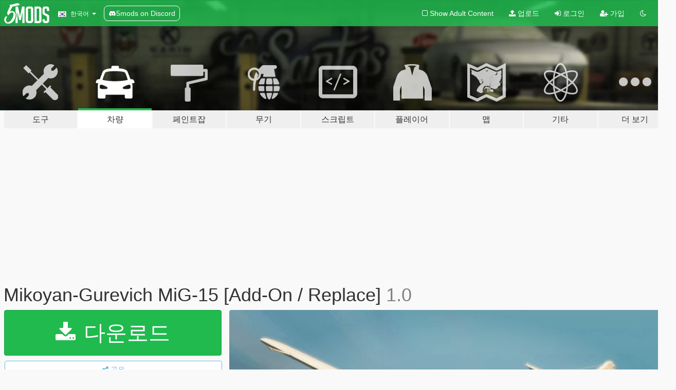

--- FILE ---
content_type: text/html; charset=utf-8
request_url: https://ko.gta5-mods.com/vehicles/mikoyan-gurevich-mig-15-add-on-replace
body_size: 15510
content:

<!DOCTYPE html>
<html lang="ko" dir="ltr">
<head>
	<title>
		Mikoyan-Gurevich MiG-15 [Add-On / Replace] - GTA5-Mods.com
	</title>

		<script
		  async
		  src="https://hb.vntsm.com/v4/live/vms/sites/gta5-mods.com/index.js"
        ></script>

        <script>
          self.__VM = self.__VM || [];
          self.__VM.push(function (admanager, scope) {
            scope.Config.buildPlacement((configBuilder) => {
              configBuilder.add("billboard");
              configBuilder.addDefaultOrUnique("mobile_mpu").setBreakPoint("mobile")
            }).display("top-ad");

            scope.Config.buildPlacement((configBuilder) => {
              configBuilder.add("leaderboard");
              configBuilder.addDefaultOrUnique("mobile_mpu").setBreakPoint("mobile")
            }).display("central-ad");

            scope.Config.buildPlacement((configBuilder) => {
              configBuilder.add("mpu");
              configBuilder.addDefaultOrUnique("mobile_mpu").setBreakPoint("mobile")
            }).display("side-ad");

            scope.Config.buildPlacement((configBuilder) => {
              configBuilder.add("leaderboard");
              configBuilder.addDefaultOrUnique("mpu").setBreakPoint({ mediaQuery: "max-width:1200px" })
            }).display("central-ad-2");

            scope.Config.buildPlacement((configBuilder) => {
              configBuilder.add("leaderboard");
              configBuilder.addDefaultOrUnique("mobile_mpu").setBreakPoint("mobile")
            }).display("bottom-ad");

            scope.Config.buildPlacement((configBuilder) => {
              configBuilder.add("desktop_takeover");
              configBuilder.addDefaultOrUnique("mobile_takeover").setBreakPoint("mobile")
            }).display("takeover-ad");

            scope.Config.get('mpu').display('download-ad-1');
          });
        </script>

	<meta charset="utf-8">
	<meta name="viewport" content="width=320, initial-scale=1.0, maximum-scale=1.0">
	<meta http-equiv="X-UA-Compatible" content="IE=edge">
	<meta name="msapplication-config" content="none">
	<meta name="theme-color" content="#20ba4e">
	<meta name="msapplication-navbutton-color" content="#20ba4e">
	<meta name="apple-mobile-web-app-capable" content="yes">
	<meta name="apple-mobile-web-app-status-bar-style" content="#20ba4e">
	<meta name="csrf-param" content="authenticity_token" />
<meta name="csrf-token" content="9eUAVMmSA3gsP9F0ABJ9A19RBv67LogTMA/0IOYoDekhuJaKgNgzxzYY1cIlxBXrgFix1UH3wjbpPh8I3Yschw==" />
	    <!--suppress ALL -->

    <meta property="og:url" content="https://ko.gta5-mods.com/vehicles/mikoyan-gurevich-mig-15-add-on-replace">
    <meta property="og:title" content="Mikoyan-Gurevich MiG-15 [Add-On / Replace]">
    <meta property="og:description" content="Mikoyan-Gurevich MiG-15 [Add-On / Replace] -------------------------------------------------------------- Features: Detailed model Wheels are moving Detailed cockpit Multi livery Dirt mapped Bullet impacts and shattering glass  The mod is a redone of the previously released mig15 by fantazer_rnd . It was edited and fixed under the author&#39;s permission. New historical liveries are made by Elope for this fantastic jet,includes: Origi...">
    <meta property="og:site_name" content="GTA5-Mods.com">
    <meta property="og:image" content="https://img.gta5-mods.com/q75/images/mikoyan-gurevich-mig-15-add-on-replace/1b9d70-20160522185856_1.jpg">

    <meta name="twitter:card" content="summary_large_image">
    <meta name="twitter:site" content="@5mods">
    <meta name="twitter:title" content="Mikoyan-Gurevich MiG-15 [Add-On / Replace]">
    <meta name="twitter:description" content="Mikoyan-Gurevich MiG-15 [Add-On / Replace] -------------------------------------------------------------- Features: Detailed model Wheels are moving Detailed cockpit Multi livery Dirt mapped Bullet impacts and shattering glass  The mod is a redone of the previously released mig15 by fantazer_rnd . It was edited and fixed under the author&#39;s permission. New historical liveries are made by Elope for this fantastic jet,includes: Origi...">
    <meta name="twitter:image" content="https://img.gta5-mods.com/q75/images/mikoyan-gurevich-mig-15-add-on-replace/1b9d70-20160522185856_1.jpg">


	<link rel="shortcut icon" type="image/x-icon" href="https://images.gta5-mods.com/icons/favicon.png">
	<link rel="stylesheet" media="screen" href="/assets/application-7e510725ebc5c55e88a9fd87c027a2aa9e20126744fbac89762e0fd54819c399.css" />
	    <link rel="alternate" hreflang="id" href="https://id.gta5-mods.com/vehicles/mikoyan-gurevich-mig-15-add-on-replace">
    <link rel="alternate" hreflang="ms" href="https://ms.gta5-mods.com/vehicles/mikoyan-gurevich-mig-15-add-on-replace">
    <link rel="alternate" hreflang="bg" href="https://bg.gta5-mods.com/vehicles/mikoyan-gurevich-mig-15-add-on-replace">
    <link rel="alternate" hreflang="ca" href="https://ca.gta5-mods.com/vehicles/mikoyan-gurevich-mig-15-add-on-replace">
    <link rel="alternate" hreflang="cs" href="https://cs.gta5-mods.com/vehicles/mikoyan-gurevich-mig-15-add-on-replace">
    <link rel="alternate" hreflang="da" href="https://da.gta5-mods.com/vehicles/mikoyan-gurevich-mig-15-add-on-replace">
    <link rel="alternate" hreflang="de" href="https://de.gta5-mods.com/vehicles/mikoyan-gurevich-mig-15-add-on-replace">
    <link rel="alternate" hreflang="el" href="https://el.gta5-mods.com/vehicles/mikoyan-gurevich-mig-15-add-on-replace">
    <link rel="alternate" hreflang="en" href="https://www.gta5-mods.com/vehicles/mikoyan-gurevich-mig-15-add-on-replace">
    <link rel="alternate" hreflang="es" href="https://es.gta5-mods.com/vehicles/mikoyan-gurevich-mig-15-add-on-replace">
    <link rel="alternate" hreflang="fr" href="https://fr.gta5-mods.com/vehicles/mikoyan-gurevich-mig-15-add-on-replace">
    <link rel="alternate" hreflang="gl" href="https://gl.gta5-mods.com/vehicles/mikoyan-gurevich-mig-15-add-on-replace">
    <link rel="alternate" hreflang="ko" href="https://ko.gta5-mods.com/vehicles/mikoyan-gurevich-mig-15-add-on-replace">
    <link rel="alternate" hreflang="hi" href="https://hi.gta5-mods.com/vehicles/mikoyan-gurevich-mig-15-add-on-replace">
    <link rel="alternate" hreflang="it" href="https://it.gta5-mods.com/vehicles/mikoyan-gurevich-mig-15-add-on-replace">
    <link rel="alternate" hreflang="hu" href="https://hu.gta5-mods.com/vehicles/mikoyan-gurevich-mig-15-add-on-replace">
    <link rel="alternate" hreflang="mk" href="https://mk.gta5-mods.com/vehicles/mikoyan-gurevich-mig-15-add-on-replace">
    <link rel="alternate" hreflang="nl" href="https://nl.gta5-mods.com/vehicles/mikoyan-gurevich-mig-15-add-on-replace">
    <link rel="alternate" hreflang="nb" href="https://no.gta5-mods.com/vehicles/mikoyan-gurevich-mig-15-add-on-replace">
    <link rel="alternate" hreflang="pl" href="https://pl.gta5-mods.com/vehicles/mikoyan-gurevich-mig-15-add-on-replace">
    <link rel="alternate" hreflang="pt-BR" href="https://pt.gta5-mods.com/vehicles/mikoyan-gurevich-mig-15-add-on-replace">
    <link rel="alternate" hreflang="ro" href="https://ro.gta5-mods.com/vehicles/mikoyan-gurevich-mig-15-add-on-replace">
    <link rel="alternate" hreflang="ru" href="https://ru.gta5-mods.com/vehicles/mikoyan-gurevich-mig-15-add-on-replace">
    <link rel="alternate" hreflang="sl" href="https://sl.gta5-mods.com/vehicles/mikoyan-gurevich-mig-15-add-on-replace">
    <link rel="alternate" hreflang="fi" href="https://fi.gta5-mods.com/vehicles/mikoyan-gurevich-mig-15-add-on-replace">
    <link rel="alternate" hreflang="sv" href="https://sv.gta5-mods.com/vehicles/mikoyan-gurevich-mig-15-add-on-replace">
    <link rel="alternate" hreflang="vi" href="https://vi.gta5-mods.com/vehicles/mikoyan-gurevich-mig-15-add-on-replace">
    <link rel="alternate" hreflang="tr" href="https://tr.gta5-mods.com/vehicles/mikoyan-gurevich-mig-15-add-on-replace">
    <link rel="alternate" hreflang="uk" href="https://uk.gta5-mods.com/vehicles/mikoyan-gurevich-mig-15-add-on-replace">
    <link rel="alternate" hreflang="zh-CN" href="https://zh.gta5-mods.com/vehicles/mikoyan-gurevich-mig-15-add-on-replace">

  <script src="/javascripts/ads.js"></script>

		<!-- Nexus Google Tag Manager -->
		<script nonce="true">
//<![CDATA[
				window.dataLayer = window.dataLayer || [];

						window.dataLayer.push({
								login_status: 'Guest',
								user_id: undefined,
								gta5mods_id: undefined,
						});

//]]>
</script>
		<script nonce="true">
//<![CDATA[
				(function(w,d,s,l,i){w[l]=w[l]||[];w[l].push({'gtm.start':
				new Date().getTime(),event:'gtm.js'});var f=d.getElementsByTagName(s)[0],
				j=d.createElement(s),dl=l!='dataLayer'?'&l='+l:'';j.async=true;j.src=
				'https://www.googletagmanager.com/gtm.js?id='+i+dl;f.parentNode.insertBefore(j,f);
				})(window,document,'script','dataLayer','GTM-KCVF2WQ');

//]]>
</script>		<!-- End Nexus Google Tag Manager -->
</head>
<body class=" ko">
	<!-- Google Tag Manager (noscript) -->
	<noscript><iframe src="https://www.googletagmanager.com/ns.html?id=GTM-KCVF2WQ"
										height="0" width="0" style="display:none;visibility:hidden"></iframe></noscript>
	<!-- End Google Tag Manager (noscript) -->

<div id="page-cover"></div>
<div id="page-loading">
	<span class="graphic"></span>
	<span class="message">로딩중...</span>
</div>

<div id="page-cover"></div>

<nav id="main-nav" class="navbar navbar-default">
  <div class="container">
    <div class="navbar-header">
      <a class="navbar-brand" href="/"></a>

      <ul class="nav navbar-nav">
        <li id="language-dropdown" class="dropdown">
          <a href="#language" class="dropdown-toggle" data-toggle="dropdown">
            <span class="famfamfam-flag-kr icon"></span>&nbsp;
            <span class="language-name">한국어</span>
            <span class="caret"></span>
          </a>

          <ul class="dropdown-menu dropdown-menu-with-footer">
                <li>
                  <a href="https://id.gta5-mods.com/vehicles/mikoyan-gurevich-mig-15-add-on-replace">
                    <span class="famfamfam-flag-id"></span>
                    <span class="language-name">Bahasa Indonesia</span>
                  </a>
                </li>
                <li>
                  <a href="https://ms.gta5-mods.com/vehicles/mikoyan-gurevich-mig-15-add-on-replace">
                    <span class="famfamfam-flag-my"></span>
                    <span class="language-name">Bahasa Melayu</span>
                  </a>
                </li>
                <li>
                  <a href="https://bg.gta5-mods.com/vehicles/mikoyan-gurevich-mig-15-add-on-replace">
                    <span class="famfamfam-flag-bg"></span>
                    <span class="language-name">Български</span>
                  </a>
                </li>
                <li>
                  <a href="https://ca.gta5-mods.com/vehicles/mikoyan-gurevich-mig-15-add-on-replace">
                    <span class="famfamfam-flag-catalonia"></span>
                    <span class="language-name">Català</span>
                  </a>
                </li>
                <li>
                  <a href="https://cs.gta5-mods.com/vehicles/mikoyan-gurevich-mig-15-add-on-replace">
                    <span class="famfamfam-flag-cz"></span>
                    <span class="language-name">Čeština</span>
                  </a>
                </li>
                <li>
                  <a href="https://da.gta5-mods.com/vehicles/mikoyan-gurevich-mig-15-add-on-replace">
                    <span class="famfamfam-flag-dk"></span>
                    <span class="language-name">Dansk</span>
                  </a>
                </li>
                <li>
                  <a href="https://de.gta5-mods.com/vehicles/mikoyan-gurevich-mig-15-add-on-replace">
                    <span class="famfamfam-flag-de"></span>
                    <span class="language-name">Deutsch</span>
                  </a>
                </li>
                <li>
                  <a href="https://el.gta5-mods.com/vehicles/mikoyan-gurevich-mig-15-add-on-replace">
                    <span class="famfamfam-flag-gr"></span>
                    <span class="language-name">Ελληνικά</span>
                  </a>
                </li>
                <li>
                  <a href="https://www.gta5-mods.com/vehicles/mikoyan-gurevich-mig-15-add-on-replace">
                    <span class="famfamfam-flag-gb"></span>
                    <span class="language-name">English</span>
                  </a>
                </li>
                <li>
                  <a href="https://es.gta5-mods.com/vehicles/mikoyan-gurevich-mig-15-add-on-replace">
                    <span class="famfamfam-flag-es"></span>
                    <span class="language-name">Español</span>
                  </a>
                </li>
                <li>
                  <a href="https://fr.gta5-mods.com/vehicles/mikoyan-gurevich-mig-15-add-on-replace">
                    <span class="famfamfam-flag-fr"></span>
                    <span class="language-name">Français</span>
                  </a>
                </li>
                <li>
                  <a href="https://gl.gta5-mods.com/vehicles/mikoyan-gurevich-mig-15-add-on-replace">
                    <span class="famfamfam-flag-es-gl"></span>
                    <span class="language-name">Galego</span>
                  </a>
                </li>
                <li>
                  <a href="https://ko.gta5-mods.com/vehicles/mikoyan-gurevich-mig-15-add-on-replace">
                    <span class="famfamfam-flag-kr"></span>
                    <span class="language-name">한국어</span>
                  </a>
                </li>
                <li>
                  <a href="https://hi.gta5-mods.com/vehicles/mikoyan-gurevich-mig-15-add-on-replace">
                    <span class="famfamfam-flag-in"></span>
                    <span class="language-name">हिन्दी</span>
                  </a>
                </li>
                <li>
                  <a href="https://it.gta5-mods.com/vehicles/mikoyan-gurevich-mig-15-add-on-replace">
                    <span class="famfamfam-flag-it"></span>
                    <span class="language-name">Italiano</span>
                  </a>
                </li>
                <li>
                  <a href="https://hu.gta5-mods.com/vehicles/mikoyan-gurevich-mig-15-add-on-replace">
                    <span class="famfamfam-flag-hu"></span>
                    <span class="language-name">Magyar</span>
                  </a>
                </li>
                <li>
                  <a href="https://mk.gta5-mods.com/vehicles/mikoyan-gurevich-mig-15-add-on-replace">
                    <span class="famfamfam-flag-mk"></span>
                    <span class="language-name">Македонски</span>
                  </a>
                </li>
                <li>
                  <a href="https://nl.gta5-mods.com/vehicles/mikoyan-gurevich-mig-15-add-on-replace">
                    <span class="famfamfam-flag-nl"></span>
                    <span class="language-name">Nederlands</span>
                  </a>
                </li>
                <li>
                  <a href="https://no.gta5-mods.com/vehicles/mikoyan-gurevich-mig-15-add-on-replace">
                    <span class="famfamfam-flag-no"></span>
                    <span class="language-name">Norsk</span>
                  </a>
                </li>
                <li>
                  <a href="https://pl.gta5-mods.com/vehicles/mikoyan-gurevich-mig-15-add-on-replace">
                    <span class="famfamfam-flag-pl"></span>
                    <span class="language-name">Polski</span>
                  </a>
                </li>
                <li>
                  <a href="https://pt.gta5-mods.com/vehicles/mikoyan-gurevich-mig-15-add-on-replace">
                    <span class="famfamfam-flag-br"></span>
                    <span class="language-name">Português do Brasil</span>
                  </a>
                </li>
                <li>
                  <a href="https://ro.gta5-mods.com/vehicles/mikoyan-gurevich-mig-15-add-on-replace">
                    <span class="famfamfam-flag-ro"></span>
                    <span class="language-name">Română</span>
                  </a>
                </li>
                <li>
                  <a href="https://ru.gta5-mods.com/vehicles/mikoyan-gurevich-mig-15-add-on-replace">
                    <span class="famfamfam-flag-ru"></span>
                    <span class="language-name">Русский</span>
                  </a>
                </li>
                <li>
                  <a href="https://sl.gta5-mods.com/vehicles/mikoyan-gurevich-mig-15-add-on-replace">
                    <span class="famfamfam-flag-si"></span>
                    <span class="language-name">Slovenščina</span>
                  </a>
                </li>
                <li>
                  <a href="https://fi.gta5-mods.com/vehicles/mikoyan-gurevich-mig-15-add-on-replace">
                    <span class="famfamfam-flag-fi"></span>
                    <span class="language-name">Suomi</span>
                  </a>
                </li>
                <li>
                  <a href="https://sv.gta5-mods.com/vehicles/mikoyan-gurevich-mig-15-add-on-replace">
                    <span class="famfamfam-flag-se"></span>
                    <span class="language-name">Svenska</span>
                  </a>
                </li>
                <li>
                  <a href="https://vi.gta5-mods.com/vehicles/mikoyan-gurevich-mig-15-add-on-replace">
                    <span class="famfamfam-flag-vn"></span>
                    <span class="language-name">Tiếng Việt</span>
                  </a>
                </li>
                <li>
                  <a href="https://tr.gta5-mods.com/vehicles/mikoyan-gurevich-mig-15-add-on-replace">
                    <span class="famfamfam-flag-tr"></span>
                    <span class="language-name">Türkçe</span>
                  </a>
                </li>
                <li>
                  <a href="https://uk.gta5-mods.com/vehicles/mikoyan-gurevich-mig-15-add-on-replace">
                    <span class="famfamfam-flag-ua"></span>
                    <span class="language-name">Українська</span>
                  </a>
                </li>
                <li>
                  <a href="https://zh.gta5-mods.com/vehicles/mikoyan-gurevich-mig-15-add-on-replace">
                    <span class="famfamfam-flag-cn"></span>
                    <span class="language-name">中文</span>
                  </a>
                </li>
          </ul>
        </li>
        <li class="discord-link">
          <a href="https://discord.gg/2PR7aMzD4U" target="_blank" rel="noreferrer">
            <img src="https://images.gta5-mods.com/site/discord-header.svg" height="15px" alt="">
            <span>5mods on Discord</span>
          </a>
        </li>
      </ul>
    </div>

    <ul class="nav navbar-nav navbar-right">
        <li>
          <a href="/adult_filter" title="Light mode">
              <span class="fa fa-square-o"></span>
            <span>Show Adult <span class="adult-filter__content-text">Content</span></span>
          </a>
        </li>
      <li class="hidden-xs">
        <a href="/upload">
          <span class="icon fa fa-upload"></span>
          업로드
        </a>
      </li>

        <li>
          <a href="/login?r=/vehicles/mikoyan-gurevich-mig-15-add-on-replace">
            <span class="icon fa fa-sign-in"></span>
            <span class="login-text">로그인</span>
          </a>
        </li>

        <li class="hidden-xs">
          <a href="/register?r=/vehicles/mikoyan-gurevich-mig-15-add-on-replace">
            <span class="icon fa fa-user-plus"></span>
            가입
          </a>
        </li>

        <li>
            <a href="/dark_mode" title="Dark mode">
              <span class="fa fa-moon-o"></span>
            </a>
        </li>

      <li id="search-dropdown">
        <a href="#search" class="dropdown-toggle" data-toggle="dropdown">
          <span class="fa fa-search"></span>
        </a>

        <div class="dropdown-menu">
          <div class="form-inline">
            <div class="form-group">
              <div class="input-group">
                <div class="input-group-addon"><span  class="fa fa-search"></span></div>
                <input type="text" class="form-control" placeholder="GTA 5 모드를 검색해보세요...">
              </div>
            </div>
            <button type="submit" class="btn btn-primary">
              검색
            </button>
          </div>
        </div>
      </li>
    </ul>
  </div>
</nav>

<div id="banner" class="vehicles">
  <div class="container hidden-xs">
    <div id="intro">
      <h1 class="styled">GTA5-Mods.com 에 오신 것을 환영합니다</h1>
      <p>Select one of the following categories to start browsing the latest GTA 5 PC mods:</p>
    </div>
  </div>

  <div class="container">
    <ul id="navigation" class="clearfix ko">
        <li class="tools ">
          <a href="/tools">
            <span class="icon-category"></span>
            <span class="label-border"></span>
            <span class="label-category lg-large md-large sm-large xs-large xxs-large">
              <span>도구</span>
            </span>
          </a>
        </li>
        <li class="vehicles active">
          <a href="/vehicles">
            <span class="icon-category"></span>
            <span class="label-border"></span>
            <span class="label-category lg-large md-large sm-large xs-large xxs-large">
              <span>차량</span>
            </span>
          </a>
        </li>
        <li class="paintjobs ">
          <a href="/paintjobs">
            <span class="icon-category"></span>
            <span class="label-border"></span>
            <span class="label-category lg-large md-large sm-large xs-large xxs-large">
              <span>페인트잡</span>
            </span>
          </a>
        </li>
        <li class="weapons ">
          <a href="/weapons">
            <span class="icon-category"></span>
            <span class="label-border"></span>
            <span class="label-category lg-large md-large sm-large xs-large xxs-large">
              <span>무기</span>
            </span>
          </a>
        </li>
        <li class="scripts ">
          <a href="/scripts">
            <span class="icon-category"></span>
            <span class="label-border"></span>
            <span class="label-category lg-large md-large sm-large xs-large xxs-large">
              <span>스크립트</span>
            </span>
          </a>
        </li>
        <li class="player ">
          <a href="/player">
            <span class="icon-category"></span>
            <span class="label-border"></span>
            <span class="label-category lg-large md-large sm-large xs-large xxs-large">
              <span>플레이어</span>
            </span>
          </a>
        </li>
        <li class="maps ">
          <a href="/maps">
            <span class="icon-category"></span>
            <span class="label-border"></span>
            <span class="label-category lg-large md-large sm-large xs-large xxs-large">
              <span>맵</span>
            </span>
          </a>
        </li>
        <li class="misc ">
          <a href="/misc">
            <span class="icon-category"></span>
            <span class="label-border"></span>
            <span class="label-category lg-large md-large sm-large xs-large xxs-large">
              <span>기타</span>
            </span>
          </a>
        </li>
      <li id="more-dropdown" class="more dropdown">
        <a href="#more" class="dropdown-toggle" data-toggle="dropdown">
          <span class="icon-category"></span>
          <span class="label-border"></span>
          <span class="label-category lg-large md-large sm-large xs-large xxs-large">
            <span>더 보기</span>
          </span>
        </a>

        <ul class="dropdown-menu pull-right">
          <li>
            <a href="http://www.gta5cheats.com" target="_blank">
              <span class="fa fa-external-link"></span>
              GTA 5 Cheats
            </a>
          </li>
        </ul>
      </li>
    </ul>
  </div>
</div>

<div id="content">
  


<div id="file" class="container" data-user-file-id="21465">
  <div class="clearfix">
      <div id="top-ad" class="ad-container"></div>

    <h1>
      
      Mikoyan-Gurevich MiG-15 [Add-On / Replace]
      <span class="version">1.0</span>

    </h1>
  </div>


    <div id="file-container" class="row">
      <div class="col-sm-5 col-lg-4">

          <a href="/vehicles/mikoyan-gurevich-mig-15-add-on-replace/download/26247" class="btn btn-primary btn-download" >
            <span class="fa fa-download"></span>
            다운로드
          </a>

        <div class="file-actions">

          <div class="row">
            <div class="col-xs-12 share-container">
              <div id="share-list">
                <ul>
                  <li>
                    <a href="#share-facebook" class="facebook" title="페이스북에 공유하기">
                      <span class="fa fa-facebook"></span>
                    </a>
                  </li>
                  <li>
                    <a href="#share-twitter" class="twitter" title="트위터에 공유하기" data-text="Mikoyan-Gurevich MiG-15 [Add-On / Replace]">
                      <span class="fa fa-twitter"></span>
                    </a>
                  </li>
                  <li>
                    <a href="#share-vk" class="vk" title="VK에 공유하기">
                      <span class="fa fa-vk"></span>
                    </a>
                  </li>
                </ul>
              </div>

              <button class="btn btn-o-info btn-block">
                <span class="fa fa-share-alt "></span>
                <span>공유</span>
              </button>
            </div>

          </div>
        </div>
        <div class="panel panel-default">
          <div class="panel-body">
            <div class="user-panel row">
              <div class="col-xs-3">
                <a href="/users/Elope">
                  <img class="img-responsive" src="https://img.gta5-mods.com/q75-w100-h100-cfill/avatars/34474/1c7ac7-75464392_p2.jpg" alt="1c7ac7 75464392 p2" />
                </a>
              </div>
              <div class="col-xs-9">
                <a class="username" href="/users/Elope">Yoha &amp; Elope</a>
                  <br/>
                  <div class="user-social">
                    












                  </div>

                  


              </div>
            </div>
          </div>
        </div>

          <div class="panel panel-default hidden-xs">
            <div class="panel-body">
  <h3 class="mt-0">
    <i class="fa fa-list-alt"></i>
    <span class="translation_missing" title="translation missing: ko.user_file.all_versions">All Versions</span>
  </h3>
      <div class="well pull-left file-version-container ">
        <div class="pull-left">
          <i class="fa fa-file"></i>&nbsp;1.0 <span>(current)</span>
          <p>
            <span class="num-downloads">다운로드 5,097 <span class="file-size">, 30.8메가바이트</span></span>
            <br/><span class="num-downloads">2016년 05월 22일 (일)</span>
          </p>
        </div>
        <div class="pull-right" >
              <a><i data-container="body" data-trigger="hover" data-html="true" data-toggle="popover" data-placement="top" data-title="<b class='color-warning'>Virus Scan Notice <i class='fa fa-info-circle'></i><b>" data-content="<i>This file has NOT been scanned by VirusTotal. Download at your own risk!</i>" class="fa color-warning fa-shield vt-version"></i></a>

              <a target="_blank" href="/vehicles/mikoyan-gurevich-mig-15-add-on-replace/download/26247"><i class="fa fa-download download-version"></i></a>
        </div>
      </div>
</div>
          </div>

          <div id="side-ad" class="ad-container"></div>

        <div class="file-list">
            <div class="col-xs-12 hidden-xs">
              <h4>More mods by <a class="username" href="/users/Elope">Elope</a>:</h4>
                
<div class="file-list-obj">
  <a href="/vehicles/ford-escape-2012-add-on-replace-tuning-wipers" title="Ford Escape 2012 LA Lifeguard [Add-On / Replace | ELS | Wipers]" class="preview empty">

    <img title="Ford Escape 2012 LA Lifeguard [Add-On / Replace | ELS | Wipers]" class="img-responsive" alt="Ford Escape 2012 LA Lifeguard [Add-On / Replace | ELS | Wipers]" src="https://img.gta5-mods.com/q75-w500-h333-cfill/images/ford-escape-2012-add-on-replace-tuning-wipers/6bff16-ford-escape-lifeguard_38423199251_o.jpg" />

      <ul class="categories">
      </ul>

      <div class="stats">
        <div>
            <span title="4.91 star rating">
              <span class="fa fa-star"></span> 4.91
            </span>
        </div>
        <div>
          <span title="6,291 다운로드">
            <span class="fa fa-download"></span> 6,291
          </span>
          <span class="stats-likes" title="104 좋아요">
            <span class="fa fa-thumbs-up"></span> 104
          </span>
        </div>
      </div>

  </a>
  <div class="details">
    <div class="top">
      <div class="name">
        <a href="/vehicles/ford-escape-2012-add-on-replace-tuning-wipers" title="Ford Escape 2012 LA Lifeguard [Add-On / Replace | ELS | Wipers]">
          <span dir="ltr">Ford Escape 2012 LA Lifeguard [Add-On / Replace | ELS | Wipers]</span>
        </a>
      </div>
        <div class="version" dir="ltr" title="1.0">1.0</div>
    </div>
    <div class="bottom">
      <span class="bottom-by">By</span> <a href="/users/Elope" title="Elope">Elope</a>
    </div>
  </div>
</div>
                
<div class="file-list-obj">
  <a href="/paintjobs/homeland-security-texture-pack" title="Homeland Security Texture Pack" class="preview empty">

    <img title="Homeland Security Texture Pack" class="img-responsive" alt="Homeland Security Texture Pack" src="https://img.gta5-mods.com/q75-w500-h333-cfill/images/homeland-security-texture-pack/8fb913-1.jpg" />

      <ul class="categories">
            <li>비상</li>
      </ul>

      <div class="stats">
        <div>
            <span title="5.0 star rating">
              <span class="fa fa-star"></span> 5.0
            </span>
        </div>
        <div>
          <span title="2,286 다운로드">
            <span class="fa fa-download"></span> 2,286
          </span>
          <span class="stats-likes" title="60 좋아요">
            <span class="fa fa-thumbs-up"></span> 60
          </span>
        </div>
      </div>

  </a>
  <div class="details">
    <div class="top">
      <div class="name">
        <a href="/paintjobs/homeland-security-texture-pack" title="Homeland Security Texture Pack">
          <span dir="ltr">Homeland Security Texture Pack</span>
        </a>
      </div>
        <div class="version" dir="ltr" title="1.0">1.0</div>
    </div>
    <div class="bottom">
      <span class="bottom-by">By</span> <a href="/users/Elope" title="Elope">Elope</a>
    </div>
  </div>
</div>
                
<div class="file-list-obj">
  <a href="/vehicles/yamato-class-battleship-ijn-yamato-ijn-musashi-add-on-elope-elcreador-skylinegtrfreak" title="Yamato-Class Battleship ❀ IJN Yamato & IJN Musashi【ADD-ON】" class="preview empty">

    <img title="Yamato-Class Battleship ❀ IJN Yamato & IJN Musashi【ADD-ON】" class="img-responsive" alt="Yamato-Class Battleship ❀ IJN Yamato & IJN Musashi【ADD-ON】" src="https://img.gta5-mods.com/q75-w500-h333-cfill/images/yamato-class-battleship-ijn-yamato-ijn-musashi-add-on-elope-elcreador-skylinegtrfreak/501fbe-GTA5_176.png" />

      <ul class="categories">
            <li>Featured</li>
      </ul>

      <div class="stats">
        <div>
            <span title="4.98 star rating">
              <span class="fa fa-star"></span> 4.98
            </span>
        </div>
        <div>
          <span title="6,654 다운로드">
            <span class="fa fa-download"></span> 6,654
          </span>
          <span class="stats-likes" title="89 좋아요">
            <span class="fa fa-thumbs-up"></span> 89
          </span>
        </div>
      </div>

  </a>
  <div class="details">
    <div class="top">
      <div class="name">
        <a href="/vehicles/yamato-class-battleship-ijn-yamato-ijn-musashi-add-on-elope-elcreador-skylinegtrfreak" title="Yamato-Class Battleship ❀ IJN Yamato & IJN Musashi【ADD-ON】">
          <span dir="ltr">Yamato-Class Battleship ❀ IJN Yamato & IJN Musashi【ADD-ON】</span>
        </a>
      </div>
        <div class="version" dir="ltr" title="1.0">1.0</div>
    </div>
    <div class="bottom">
      <span class="bottom-by">By</span> <a href="/users/Elope" title="Elope">Elope</a>
    </div>
  </div>
</div>
                
<div class="file-list-obj">
  <a href="/paintjobs/2013-ford-taurus-police-interceptor-skin" title="2013 Ford Taurus Police Interceptor Skin" class="preview empty">

    <img title="2013 Ford Taurus Police Interceptor Skin" class="img-responsive" alt="2013 Ford Taurus Police Interceptor Skin" src="https://img.gta5-mods.com/q75-w500-h333-cfill/images/2013-ford-taurus-police-interceptor-skin/de37db-1.png" />

      <ul class="categories">
            <li>비상</li>
      </ul>

      <div class="stats">
        <div>
            <span title="4.8 star rating">
              <span class="fa fa-star"></span> 4.8
            </span>
        </div>
        <div>
          <span title="5,465 다운로드">
            <span class="fa fa-download"></span> 5,465
          </span>
          <span class="stats-likes" title="43 좋아요">
            <span class="fa fa-thumbs-up"></span> 43
          </span>
        </div>
      </div>

  </a>
  <div class="details">
    <div class="top">
      <div class="name">
        <a href="/paintjobs/2013-ford-taurus-police-interceptor-skin" title="2013 Ford Taurus Police Interceptor Skin">
          <span dir="ltr">2013 Ford Taurus Police Interceptor Skin</span>
        </a>
      </div>
        <div class="version" dir="ltr" title="1.0">1.0</div>
    </div>
    <div class="bottom">
      <span class="bottom-by">By</span> <a href="/users/Elope" title="Elope">Elope</a>
    </div>
  </div>
</div>
                
<div class="file-list-obj">
  <a href="/paintjobs/ford-p600-sprite-delivery-truck-skin" title="Ford P600 Sprite Delivery Truck Skin" class="preview empty">

    <img title="Ford P600 Sprite Delivery Truck Skin" class="img-responsive" alt="Ford P600 Sprite Delivery Truck Skin" src="https://img.gta5-mods.com/q75-w500-h333-cfill/images/ford-p600-sprite-delivery-truck-skin/943a6c-20160424172354_1.jpg" />

      <ul class="categories">
            <li>상징</li>
      </ul>

      <div class="stats">
        <div>
            <span title="5.0 star rating">
              <span class="fa fa-star"></span> 5.0
            </span>
        </div>
        <div>
          <span title="636 다운로드">
            <span class="fa fa-download"></span> 636
          </span>
          <span class="stats-likes" title="28 좋아요">
            <span class="fa fa-thumbs-up"></span> 28
          </span>
        </div>
      </div>

  </a>
  <div class="details">
    <div class="top">
      <div class="name">
        <a href="/paintjobs/ford-p600-sprite-delivery-truck-skin" title="Ford P600 Sprite Delivery Truck Skin">
          <span dir="ltr">Ford P600 Sprite Delivery Truck Skin</span>
        </a>
      </div>
        <div class="version" dir="ltr" title="1.0">1.0</div>
    </div>
    <div class="bottom">
      <span class="bottom-by">By</span> <a href="/users/Elope" title="Elope">Elope</a>
    </div>
  </div>
</div>
            </div>

        </div>
      </div>

      <div class="col-sm-7 col-lg-8">
          <div id="file-media">
            <!-- Cover Media -->
            <div class="text-center">

                <a target="_blank" class="thumbnail mfp-image cover-media" title="Mikoyan-Gurevich MiG-15 [Add-On / Replace]" href="https://img.gta5-mods.com/q95/images/mikoyan-gurevich-mig-15-add-on-replace/1b9d70-20160522185856_1.jpg"><img class="img-responsive" src="https://img.gta5-mods.com/q85-w800/images/mikoyan-gurevich-mig-15-add-on-replace/1b9d70-20160522185856_1.jpg" alt="1b9d70 20160522185856 1" /></a>
            </div>

            <!-- Remaining Media -->
              <div class="media-thumbnails row">
                    <div class="col-xs-4 col-md-2">
                      <a target="_blank" class="thumbnail mfp-image" title="Mikoyan-Gurevich MiG-15 [Add-On / Replace]" href="https://img.gta5-mods.com/q95/images/mikoyan-gurevich-mig-15-add-on-replace/1b9d70-20160522184636_1.jpg"><img class="img-responsive" src="https://img.gta5-mods.com/q75-w350-h233-cfill/images/mikoyan-gurevich-mig-15-add-on-replace/1b9d70-20160522184636_1.jpg" alt="1b9d70 20160522184636 1" /></a>
                    </div>
                    <div class="col-xs-4 col-md-2">
                      <a target="_blank" class="thumbnail mfp-image" title="Mikoyan-Gurevich MiG-15 [Add-On / Replace]" href="https://img.gta5-mods.com/q95/images/mikoyan-gurevich-mig-15-add-on-replace/1b9d70-20160522191231_1.jpg"><img class="img-responsive" src="https://img.gta5-mods.com/q75-w350-h233-cfill/images/mikoyan-gurevich-mig-15-add-on-replace/1b9d70-20160522191231_1.jpg" alt="1b9d70 20160522191231 1" /></a>
                    </div>
                    <div class="col-xs-4 col-md-2">
                      <a target="_blank" class="thumbnail mfp-image" title="Mikoyan-Gurevich MiG-15 [Add-On / Replace]" href="https://img.gta5-mods.com/q95/images/mikoyan-gurevich-mig-15-add-on-replace/1b9d70-20160522195033_1.jpg"><img class="img-responsive" src="https://img.gta5-mods.com/q75-w350-h233-cfill/images/mikoyan-gurevich-mig-15-add-on-replace/1b9d70-20160522195033_1.jpg" alt="1b9d70 20160522195033 1" /></a>
                    </div>
                    <div class="col-xs-4 col-md-2">
                      <a target="_blank" class="thumbnail mfp-image" title="Mikoyan-Gurevich MiG-15 [Add-On / Replace]" href="https://img.gta5-mods.com/q95/images/mikoyan-gurevich-mig-15-add-on-replace/1b9d70-20160522183849_1.jpg"><img class="img-responsive" src="https://img.gta5-mods.com/q75-w350-h233-cfill/images/mikoyan-gurevich-mig-15-add-on-replace/1b9d70-20160522183849_1.jpg" alt="1b9d70 20160522183849 1" /></a>
                    </div>
                    <div class="col-xs-4 col-md-2">
                      <a target="_blank" class="thumbnail mfp-image" title="Mikoyan-Gurevich MiG-15 [Add-On / Replace]" href="https://img.gta5-mods.com/q95/images/mikoyan-gurevich-mig-15-add-on-replace/1b9d70-20160522182931_1.jpg"><img class="img-responsive" src="https://img.gta5-mods.com/q75-w350-h233-cfill/images/mikoyan-gurevich-mig-15-add-on-replace/1b9d70-20160522182931_1.jpg" alt="1b9d70 20160522182931 1" /></a>
                    </div>
                    <div class="col-xs-4 col-md-2">
                      <a target="_blank" class="thumbnail mfp-image" title="Mikoyan-Gurevich MiG-15 [Add-On / Replace]" href="https://img.gta5-mods.com/q95/images/mikoyan-gurevich-mig-15-add-on-replace/1b9d70-20160522183009_1.jpg"><img class="img-responsive" src="https://img.gta5-mods.com/q75-w350-h233-cfill/images/mikoyan-gurevich-mig-15-add-on-replace/1b9d70-20160522183009_1.jpg" alt="1b9d70 20160522183009 1" /></a>
                    </div>

                  <div class="extra-media collapse">
                        <div class="col-xs-4 col-md-2">
                          <a target="_blank" class="thumbnail mfp-image" title="Mikoyan-Gurevich MiG-15 [Add-On / Replace]" href="https://img.gta5-mods.com/q95/images/mikoyan-gurevich-mig-15-add-on-replace/1b9d70-20160522183545_1.jpg"><img class="img-responsive" src="https://img.gta5-mods.com/q75-w350-h233-cfill/images/mikoyan-gurevich-mig-15-add-on-replace/1b9d70-20160522183545_1.jpg" alt="1b9d70 20160522183545 1" /></a>
                        </div>
                        <div class="col-xs-4 col-md-2">
                          <a target="_blank" class="thumbnail mfp-image" title="Mikoyan-Gurevich MiG-15 [Add-On / Replace]" href="https://img.gta5-mods.com/q95/images/mikoyan-gurevich-mig-15-add-on-replace/1b9d70-20160522184029_1.jpg"><img class="img-responsive" src="https://img.gta5-mods.com/q75-w350-h233-cfill/images/mikoyan-gurevich-mig-15-add-on-replace/1b9d70-20160522184029_1.jpg" alt="1b9d70 20160522184029 1" /></a>
                        </div>
                        <div class="col-xs-4 col-md-2">
                          <a target="_blank" class="thumbnail mfp-image" title="Mikoyan-Gurevich MiG-15 [Add-On / Replace]" href="https://img.gta5-mods.com/q95/images/mikoyan-gurevich-mig-15-add-on-replace/1b9d70-20160522190707_1.jpg"><img class="img-responsive" src="https://img.gta5-mods.com/q75-w350-h233-cfill/images/mikoyan-gurevich-mig-15-add-on-replace/1b9d70-20160522190707_1.jpg" alt="1b9d70 20160522190707 1" /></a>
                        </div>
                        <div class="col-xs-4 col-md-2">
                          <a target="_blank" class="thumbnail mfp-image" title="Mikoyan-Gurevich MiG-15 [Add-On / Replace]" href="https://img.gta5-mods.com/q95/images/mikoyan-gurevich-mig-15-add-on-replace/1b9d70-20160522193613_1.jpg"><img class="img-responsive" src="https://img.gta5-mods.com/q75-w350-h233-cfill/images/mikoyan-gurevich-mig-15-add-on-replace/1b9d70-20160522193613_1.jpg" alt="1b9d70 20160522193613 1" /></a>
                        </div>
                        <div class="col-xs-4 col-md-2">
                          <a target="_blank" class="thumbnail mfp-image" title="Mikoyan-Gurevich MiG-15 [Add-On / Replace]" href="https://img.gta5-mods.com/q95/images/mikoyan-gurevich-mig-15-add-on-replace/1b9d70-20160522193924_1.jpg"><img class="img-responsive" src="https://img.gta5-mods.com/q75-w350-h233-cfill/images/mikoyan-gurevich-mig-15-add-on-replace/1b9d70-20160522193924_1.jpg" alt="1b9d70 20160522193924 1" /></a>
                        </div>
                        <div class="col-xs-4 col-md-2">
                          <a target="_blank" class="thumbnail mfp-image" title="Mikoyan-Gurevich MiG-15 [Add-On / Replace]" href="https://img.gta5-mods.com/q95/images/mikoyan-gurevich-mig-15-add-on-replace/1b9d70-20160522203530_1.jpg"><img class="img-responsive" src="https://img.gta5-mods.com/q75-w350-h233-cfill/images/mikoyan-gurevich-mig-15-add-on-replace/1b9d70-20160522203530_1.jpg" alt="1b9d70 20160522203530 1" /></a>
                        </div>
                        <div class="col-xs-4 col-md-2">
                          <a target="_blank" class="thumbnail mfp-image" title="Mikoyan-Gurevich MiG-15 [Add-On / Replace]" href="https://img.gta5-mods.com/q95/images/mikoyan-gurevich-mig-15-add-on-replace/1b9d70-20160522204113_1.jpg"><img class="img-responsive" src="https://img.gta5-mods.com/q75-w350-h233-cfill/images/mikoyan-gurevich-mig-15-add-on-replace/1b9d70-20160522204113_1.jpg" alt="1b9d70 20160522204113 1" /></a>
                        </div>
                        <div class="col-xs-4 col-md-2">
                          <a target="_blank" class="thumbnail mfp-image" title="Mikoyan-Gurevich MiG-15 [Add-On / Replace]" href="https://img.gta5-mods.com/q95/images/mikoyan-gurevich-mig-15-add-on-replace/1b9d70-20160522185254_1.jpg"><img class="img-responsive" src="https://img.gta5-mods.com/q75-w350-h233-cfill/images/mikoyan-gurevich-mig-15-add-on-replace/1b9d70-20160522185254_1.jpg" alt="1b9d70 20160522185254 1" /></a>
                        </div>
                        <div class="col-xs-4 col-md-2">
                          
  <a href="https://www.youtube.com/watch?v=OHbCYa1rH0c" class="thumbnail mfp-iframe" data-video-source="YOUTUBE" data-video-source-id="OHbCYa1rH0c" data-username="watermelon de santa">
    
    <span class="play-button fa fa-youtube-play"></span>
    <img class="img-responsive" src="https://img.youtube.com/vi/OHbCYa1rH0c/mqdefault.jpg" alt="Mqdefault" />
  </a>


                        </div>
                        <div class="col-xs-4 col-md-2">
                          
  <a href="https://www.youtube.com/watch?v=GjyDd_lbabw" class="thumbnail mfp-iframe" data-video-source="YOUTUBE" data-video-source-id="GjyDd_lbabw" data-username="kokocrunch">
    
    <span class="play-button fa fa-youtube-play"></span>
    <img class="img-responsive" src="https://img.youtube.com/vi/GjyDd_lbabw/mqdefault.jpg" alt="Mqdefault" />
  </a>


                        </div>
                        <div class="col-xs-4 col-md-2">
                          
  <a href="https://www.youtube.com/watch?v=GjyDd_lbabw" class="thumbnail mfp-iframe" data-video-source="YOUTUBE" data-video-source-id="GjyDd_lbabw" data-username="kokocrunch">
    
    <span class="play-button fa fa-youtube-play"></span>
    <img class="img-responsive" src="https://img.youtube.com/vi/GjyDd_lbabw/mqdefault.jpg" alt="Mqdefault" />
  </a>


                        </div>
                        <div class="col-xs-4 col-md-2">
                          
  <a href="https://www.youtube.com/watch?v=tinNQUwSw8I" class="thumbnail mfp-iframe" data-video-source="YOUTUBE" data-video-source-id="tinNQUwSw8I" data-username="ZoliGamesHD">
    
    <span class="play-button fa fa-youtube-play"></span>
    <img class="img-responsive" src="https://img.youtube.com/vi/tinNQUwSw8I/mqdefault.jpg" alt="Mqdefault" />
  </a>


                        </div>
                        <div class="col-xs-4 col-md-2">
                          
  <a href="https://www.youtube.com/watch?v=Fs4dtpSFTO4" class="thumbnail mfp-iframe" data-video-source="YOUTUBE" data-video-source-id="Fs4dtpSFTO4" data-username="lipskamafia">
    
    <span class="play-button fa fa-youtube-play"></span>
    <img class="img-responsive" src="https://img.youtube.com/vi/Fs4dtpSFTO4/mqdefault.jpg" alt="Mqdefault" />
  </a>


                        </div>
                        <div class="col-xs-4 col-md-2">
                          
  <a href="https://www.youtube.com/watch?v=Gpp4HvdG3M0" class="thumbnail mfp-iframe" data-video-source="YOUTUBE" data-video-source-id="Gpp4HvdG3M0" data-username="EnRo">
    
    <span class="play-button fa fa-youtube-play"></span>
    <img class="img-responsive" src="https://img.youtube.com/vi/Gpp4HvdG3M0/mqdefault.jpg" alt="Mqdefault" />
  </a>


                        </div>
                  </div>
              </div>

                <a href="#more" class="media-limit btn btn-o-primary btn-block btn-sm">
                  <span class="fa fa-angle-down"></span>
                  모든 이미지와 비디오 확장하기
                  <span class="fa fa-angle-down"></span>
                </a>
          </div>

        <h3 class="clearfix" dir="auto">
          <div class="pull-left file-stats">
            <i class="fa fa-cloud-download pull-left download-icon"></i>
            <div class="file-stat file-downloads pull-left">
              <span class="num-downloads">5,097</span>
              <label>다운로드수</label>
            </div>
            <i class="fa fa-thumbs-o-up pull-left like-icon"></i>
            <div class="file-stat file-likes pull-left">
              <span class="num-likes">125</span>
              <label>좋아요수</label>
            </div>
          </div>

                <span class="comment-average-container pull-right">
                    <span class="comment-average-rating" data-rating="4.95"></span>
                    <label>4.95 / 5 (22명이 투표함)</label>
                </span>
        </h3>
        <div id="featured-comment">
          <ul class="media-list pinned-comments">
            
          </ul>
        </div>
        <div class="visible-xs-block">
          <div class="panel panel-default">
            <div class="panel-body">
              <div class="file-description">
                      <span class="description-body description-collapsed" dir="auto">
                        Mikoyan-Gurevich MiG-15 [Add-On / Replace]<br/>--------------------------------------------------------------<br/>Features:<br/>Detailed model<br/>Wheels are moving<br/>Detailed cockpit<br/>Multi livery<br/>Dirt mapped<br/>Bullet impacts and shattering glass<br/><br/>The mod is a redone of the previously released mig15 by fantazer_rnd .<br/>It was edited and fixed under the author's permission.<br/>New historical liveries are made by Elope for this fantastic jet,includes:<br/>Original Aluminum colour <br/>Soviet Air Force Serial-15<br/>USAF TC-616 （Tom Collins ‘s jet）<br/>People's Volunteer Air Force （中国人民志愿空军）<br/>Bonus：<br/>Mig-15 with the ‘’Big-character poster’‘ during the "Great Proletariat Cultural Revolution" period in China<br/><br/>The Mikoyan-Gurevich MiG-15 was a jet fighter aircraft developed by Mikoyan-Gurevich OKB for the Soviet Union. The MiG-15 was one of the first successful jet fighters to incorporate swept wings to achieve high transonic speeds. In combat over Korea, it outclassed straight-winged jet day fighters which were largely relegated to ground attack roles, and was quickly countered by the similar American swept-wing F-86 Sabre. The MiG-15 is often mentioned, along with the North American F-86 Sabre, as the best fighter aircraft of the Korean War, and among the best fighter aircraft of all time.<br/><br/>Includes an add-on archive and replace files (hence the big file size)
                        <div class="read-more-button-container">
                          <div class="read-more-gradient"></div>
                          <div class="read-more-button">Show Full Description</div>
                        </div>
                      </span>
              </div>
                <div id=tag-list>
                    <div>
                      <a href="/all/tags/aircraft/most-downloaded">
                            <span class="label label-default">
                              <span class="fa fa-tag"></span>
                              항공기
                            </span>
                      </a>
                    </div>
                    <div>
                      <a href="/all/tags/add-on/most-downloaded">
                            <span class="label label-default">
                              <span class="fa fa-tag"></span>
                              Add-On
                            </span>
                      </a>
                    </div>
                    <div>
                      <a href="/all/tags/plane/most-downloaded">
                            <span class="label label-default">
                              <span class="fa fa-tag"></span>
                              비행기
                            </span>
                      </a>
                    </div>
                    <div>
                      <a href="/all/tags/military-jet/most-downloaded">
                            <span class="label label-default">
                              <span class="fa fa-tag"></span>
                              군용 제트기
                            </span>
                      </a>
                    </div>
                </div>


              <div id="file-dates">

                <br/>
                <small title="2016/05/22 15:55:50">
                  <strong>최초 업로드:</strong>
                  2016년 05월 22일 (일)
                  
                </small>

                  <br/>
                  <small title="2016/05/22 16:03:31">
                    <strong>마지막 업로드:</strong>
                    2016년 05월 22일 (일)
                  </small>

                  <br/>
                  <small title="2026/01/19 17:13:37">
                    <strong>마지막 다운로드:</strong>
                    2일 전
                  </small>
              </div>
            </div>
          </div>

          <div class="panel panel-default visible-xs-block">
            <div class="panel-body">
  <h3 class="mt-0">
    <i class="fa fa-list-alt"></i>
    <span class="translation_missing" title="translation missing: ko.user_file.all_versions">All Versions</span>
  </h3>
      <div class="well pull-left file-version-container ">
        <div class="pull-left">
          <i class="fa fa-file"></i>&nbsp;1.0 <span>(current)</span>
          <p>
            <span class="num-downloads">다운로드 5,097 <span class="file-size">, 30.8메가바이트</span></span>
            <br/><span class="num-downloads">2016년 05월 22일 (일)</span>
          </p>
        </div>
        <div class="pull-right" >
              <a><i data-container="body" data-trigger="hover" data-html="true" data-toggle="popover" data-placement="top" data-title="<b class='color-warning'>Virus Scan Notice <i class='fa fa-info-circle'></i><b>" data-content="<i>This file has NOT been scanned by VirusTotal. Download at your own risk!</i>" class="fa color-warning fa-shield vt-version"></i></a>

              <a target="_blank" href="/vehicles/mikoyan-gurevich-mig-15-add-on-replace/download/26247"><i class="fa fa-download download-version"></i></a>
        </div>
      </div>
</div>
          </div>

          <h3 class="clearfix comments-stats" dir="auto">
              <span class="pull-left">
                  <span class="num-comments" data-count="55">댓글 55</span>
              </span>
          </h3>
          <div id="comments_mobile"></div>

          <div class="file-list">
              <div class="col-xs-12">
                <h4>More mods by <a class="username" href="/users/Elope">Yoha &amp; Elope</a>:</h4>
                  
<div class="file-list-obj">
  <a href="/vehicles/ford-escape-2012-add-on-replace-tuning-wipers" title="Ford Escape 2012 LA Lifeguard [Add-On / Replace | ELS | Wipers]" class="preview empty">

    <img title="Ford Escape 2012 LA Lifeguard [Add-On / Replace | ELS | Wipers]" class="img-responsive" alt="Ford Escape 2012 LA Lifeguard [Add-On / Replace | ELS | Wipers]" src="https://img.gta5-mods.com/q75-w500-h333-cfill/images/ford-escape-2012-add-on-replace-tuning-wipers/6bff16-ford-escape-lifeguard_38423199251_o.jpg" />

      <ul class="categories">
      </ul>

      <div class="stats">
        <div>
            <span title="4.91 star rating">
              <span class="fa fa-star"></span> 4.91
            </span>
        </div>
        <div>
          <span title="6,291 다운로드">
            <span class="fa fa-download"></span> 6,291
          </span>
          <span class="stats-likes" title="104 좋아요">
            <span class="fa fa-thumbs-up"></span> 104
          </span>
        </div>
      </div>

  </a>
  <div class="details">
    <div class="top">
      <div class="name">
        <a href="/vehicles/ford-escape-2012-add-on-replace-tuning-wipers" title="Ford Escape 2012 LA Lifeguard [Add-On / Replace | ELS | Wipers]">
          <span dir="ltr">Ford Escape 2012 LA Lifeguard [Add-On / Replace | ELS | Wipers]</span>
        </a>
      </div>
        <div class="version" dir="ltr" title="1.0">1.0</div>
    </div>
    <div class="bottom">
      <span class="bottom-by">By</span> <a href="/users/Elope" title="Elope">Elope</a>
    </div>
  </div>
</div>
                  
<div class="file-list-obj">
  <a href="/paintjobs/homeland-security-texture-pack" title="Homeland Security Texture Pack" class="preview empty">

    <img title="Homeland Security Texture Pack" class="img-responsive" alt="Homeland Security Texture Pack" src="https://img.gta5-mods.com/q75-w500-h333-cfill/images/homeland-security-texture-pack/8fb913-1.jpg" />

      <ul class="categories">
            <li>비상</li>
      </ul>

      <div class="stats">
        <div>
            <span title="5.0 star rating">
              <span class="fa fa-star"></span> 5.0
            </span>
        </div>
        <div>
          <span title="2,286 다운로드">
            <span class="fa fa-download"></span> 2,286
          </span>
          <span class="stats-likes" title="60 좋아요">
            <span class="fa fa-thumbs-up"></span> 60
          </span>
        </div>
      </div>

  </a>
  <div class="details">
    <div class="top">
      <div class="name">
        <a href="/paintjobs/homeland-security-texture-pack" title="Homeland Security Texture Pack">
          <span dir="ltr">Homeland Security Texture Pack</span>
        </a>
      </div>
        <div class="version" dir="ltr" title="1.0">1.0</div>
    </div>
    <div class="bottom">
      <span class="bottom-by">By</span> <a href="/users/Elope" title="Elope">Elope</a>
    </div>
  </div>
</div>
                  
<div class="file-list-obj">
  <a href="/vehicles/yamato-class-battleship-ijn-yamato-ijn-musashi-add-on-elope-elcreador-skylinegtrfreak" title="Yamato-Class Battleship ❀ IJN Yamato & IJN Musashi【ADD-ON】" class="preview empty">

    <img title="Yamato-Class Battleship ❀ IJN Yamato & IJN Musashi【ADD-ON】" class="img-responsive" alt="Yamato-Class Battleship ❀ IJN Yamato & IJN Musashi【ADD-ON】" src="https://img.gta5-mods.com/q75-w500-h333-cfill/images/yamato-class-battleship-ijn-yamato-ijn-musashi-add-on-elope-elcreador-skylinegtrfreak/501fbe-GTA5_176.png" />

      <ul class="categories">
            <li>Featured</li>
      </ul>

      <div class="stats">
        <div>
            <span title="4.98 star rating">
              <span class="fa fa-star"></span> 4.98
            </span>
        </div>
        <div>
          <span title="6,654 다운로드">
            <span class="fa fa-download"></span> 6,654
          </span>
          <span class="stats-likes" title="89 좋아요">
            <span class="fa fa-thumbs-up"></span> 89
          </span>
        </div>
      </div>

  </a>
  <div class="details">
    <div class="top">
      <div class="name">
        <a href="/vehicles/yamato-class-battleship-ijn-yamato-ijn-musashi-add-on-elope-elcreador-skylinegtrfreak" title="Yamato-Class Battleship ❀ IJN Yamato & IJN Musashi【ADD-ON】">
          <span dir="ltr">Yamato-Class Battleship ❀ IJN Yamato & IJN Musashi【ADD-ON】</span>
        </a>
      </div>
        <div class="version" dir="ltr" title="1.0">1.0</div>
    </div>
    <div class="bottom">
      <span class="bottom-by">By</span> <a href="/users/Elope" title="Elope">Elope</a>
    </div>
  </div>
</div>
                  
<div class="file-list-obj">
  <a href="/paintjobs/2013-ford-taurus-police-interceptor-skin" title="2013 Ford Taurus Police Interceptor Skin" class="preview empty">

    <img title="2013 Ford Taurus Police Interceptor Skin" class="img-responsive" alt="2013 Ford Taurus Police Interceptor Skin" src="https://img.gta5-mods.com/q75-w500-h333-cfill/images/2013-ford-taurus-police-interceptor-skin/de37db-1.png" />

      <ul class="categories">
            <li>비상</li>
      </ul>

      <div class="stats">
        <div>
            <span title="4.8 star rating">
              <span class="fa fa-star"></span> 4.8
            </span>
        </div>
        <div>
          <span title="5,465 다운로드">
            <span class="fa fa-download"></span> 5,465
          </span>
          <span class="stats-likes" title="43 좋아요">
            <span class="fa fa-thumbs-up"></span> 43
          </span>
        </div>
      </div>

  </a>
  <div class="details">
    <div class="top">
      <div class="name">
        <a href="/paintjobs/2013-ford-taurus-police-interceptor-skin" title="2013 Ford Taurus Police Interceptor Skin">
          <span dir="ltr">2013 Ford Taurus Police Interceptor Skin</span>
        </a>
      </div>
        <div class="version" dir="ltr" title="1.0">1.0</div>
    </div>
    <div class="bottom">
      <span class="bottom-by">By</span> <a href="/users/Elope" title="Elope">Elope</a>
    </div>
  </div>
</div>
                  
<div class="file-list-obj">
  <a href="/paintjobs/ford-p600-sprite-delivery-truck-skin" title="Ford P600 Sprite Delivery Truck Skin" class="preview empty">

    <img title="Ford P600 Sprite Delivery Truck Skin" class="img-responsive" alt="Ford P600 Sprite Delivery Truck Skin" src="https://img.gta5-mods.com/q75-w500-h333-cfill/images/ford-p600-sprite-delivery-truck-skin/943a6c-20160424172354_1.jpg" />

      <ul class="categories">
            <li>상징</li>
      </ul>

      <div class="stats">
        <div>
            <span title="5.0 star rating">
              <span class="fa fa-star"></span> 5.0
            </span>
        </div>
        <div>
          <span title="636 다운로드">
            <span class="fa fa-download"></span> 636
          </span>
          <span class="stats-likes" title="28 좋아요">
            <span class="fa fa-thumbs-up"></span> 28
          </span>
        </div>
      </div>

  </a>
  <div class="details">
    <div class="top">
      <div class="name">
        <a href="/paintjobs/ford-p600-sprite-delivery-truck-skin" title="Ford P600 Sprite Delivery Truck Skin">
          <span dir="ltr">Ford P600 Sprite Delivery Truck Skin</span>
        </a>
      </div>
        <div class="version" dir="ltr" title="1.0">1.0</div>
    </div>
    <div class="bottom">
      <span class="bottom-by">By</span> <a href="/users/Elope" title="Elope">Elope</a>
    </div>
  </div>
</div>
              </div>
          </div>

        </div>

        <div class="hidden-xs">

          <ul class="nav nav-tabs" role="tablist">
              <li role="presentation" class="active">
                <a class="url-push" href="#description_tab" aria-controls="home" role="tab" data-toggle="tab">
                  <i class="fa fa-file-text-o"></i>
                  &nbsp;Description
                </a>
              </li>
              <li role="presentation">
                <a class="url-push" href="#comments_tab" aria-controls="profile" role="tab" data-toggle="tab">
                  <i class="fa fa-comments-o"></i>
                  &nbsp;Comments (55)
                </a>
              </li>
          </ul>

          <div class="tab-content">

            <!-- Default / Description Tab -->
            <div role="tabpanel" class="tab-pane  active " id="description_tab">
              <div class="panel panel-default" style="margin-top: 8px">
                <div class="panel-body">
                  <div class="file-description">
                        <span class="description-body " dir="auto">
                          Mikoyan-Gurevich MiG-15 [Add-On / Replace]<br/>--------------------------------------------------------------<br/>Features:<br/>Detailed model<br/>Wheels are moving<br/>Detailed cockpit<br/>Multi livery<br/>Dirt mapped<br/>Bullet impacts and shattering glass<br/><br/>The mod is a redone of the previously released mig15 by fantazer_rnd .<br/>It was edited and fixed under the author's permission.<br/>New historical liveries are made by Elope for this fantastic jet,includes:<br/>Original Aluminum colour <br/>Soviet Air Force Serial-15<br/>USAF TC-616 （Tom Collins ‘s jet）<br/>People's Volunteer Air Force （中国人民志愿空军）<br/>Bonus：<br/>Mig-15 with the ‘’Big-character poster’‘ during the "Great Proletariat Cultural Revolution" period in China<br/><br/>The Mikoyan-Gurevich MiG-15 was a jet fighter aircraft developed by Mikoyan-Gurevich OKB for the Soviet Union. The MiG-15 was one of the first successful jet fighters to incorporate swept wings to achieve high transonic speeds. In combat over Korea, it outclassed straight-winged jet day fighters which were largely relegated to ground attack roles, and was quickly countered by the similar American swept-wing F-86 Sabre. The MiG-15 is often mentioned, along with the North American F-86 Sabre, as the best fighter aircraft of the Korean War, and among the best fighter aircraft of all time.<br/><br/>Includes an add-on archive and replace files (hence the big file size)
                        </span>
                  </div>
                <div id=tag-list>
                    <div>
                      <a href="/all/tags/aircraft/most-downloaded">
                            <span class="label label-default">
                              <span class="fa fa-tag"></span>
                              항공기
                            </span>
                      </a>
                    </div>
                    <div>
                      <a href="/all/tags/add-on/most-downloaded">
                            <span class="label label-default">
                              <span class="fa fa-tag"></span>
                              Add-On
                            </span>
                      </a>
                    </div>
                    <div>
                      <a href="/all/tags/plane/most-downloaded">
                            <span class="label label-default">
                              <span class="fa fa-tag"></span>
                              비행기
                            </span>
                      </a>
                    </div>
                    <div>
                      <a href="/all/tags/military-jet/most-downloaded">
                            <span class="label label-default">
                              <span class="fa fa-tag"></span>
                              군용 제트기
                            </span>
                      </a>
                    </div>
                </div>


                  <div id="file-dates">

                    <br/>
                    <small title="2016/05/22 15:55:50">
                      <strong>최초 업로드:</strong>
                      2016년 05월 22일 (일)
                      
                    </small>

                      <br/>
                      <small title="2016/05/22 16:03:31">
                        <strong>마지막 업로드:</strong>
                        2016년 05월 22일 (일)
                      </small>

                      <br/>
                      <small title="2026/01/19 17:13:37">
                        <strong>마지막 다운로드:</strong>
                        2일 전
                      </small>
                  </div>
                </div>
              </div>
            </div>

            <!-- Comments Tab -->
            <div role="tabpanel" class="tab-pane " id="comments_tab">
              <div id="comments">
                <ul class="media-list pinned-comments">
                 

                </ul>

                  <div class="text-center">
                    <button class="view-more btn btn-o-primary btn-block btn-sm">
                      이전 20 댓글 표시
                    </button>
                  </div>

                <ul class="media-list comments-list">
                  
    <li id="comment-506862" class="comment media " data-comment-id="506862" data-username="GetMachineGun" data-mentions="[&quot;Elope&quot;]">
      <div class="media-left">
        <a href="/users/GetMachineGun"><img class="media-object" src="https://img.gta5-mods.com/q75-w100-h100-cfill/avatars/presets/default.jpg" alt="Default" /></a>
      </div>
      <div class="media-body">
        <div class="panel panel-default">
          <div class="panel-body">
            <div class="media-heading clearfix">
              <div class="pull-left flip" dir="auto">
                <a href="/users/GetMachineGun">GetMachineGun</a>
                    
              </div>
              <div class="pull-right flip">
                

                
              </div>
            </div>

            <div class="comment-text " dir="auto"><p><a class="mention" href="/users/Elope">@Elope</a> can you use san andreas model for f86 ?</p></div>

            <div class="media-details clearfix">
              <div class="row">
                <div class="col-md-8 text-left flip">


                  

                  
                </div>
                <div class="col-md-4 text-right flip" title="2016/05/28 15:56:57">2016년 05월 28일 (토)</div>
              </div>
            </div>
          </div>
        </div>
      </div>
    </li>

    <li id="comment-506918" class="comment media " data-comment-id="506918" data-username="Elope" data-mentions="[&quot;VentoGent_ZA&quot;]">
      <div class="media-left">
        <a href="/users/Elope"><img class="media-object" src="https://img.gta5-mods.com/q75-w100-h100-cfill/avatars/34474/1c7ac7-75464392_p2.jpg" alt="1c7ac7 75464392 p2" /></a>
      </div>
      <div class="media-body">
        <div class="panel panel-default">
          <div class="panel-body">
            <div class="media-heading clearfix">
              <div class="pull-left flip" dir="auto">
                <a href="/users/Elope">Elope</a>
                    <label class="label label-danger">밴</label>
              </div>
              <div class="pull-right flip">
                

                
              </div>
            </div>

            <div class="comment-text " dir="auto"><p><a class="mention" href="/users/VentoGent_ZA">@VentoGent_ZA</a> actually you can try to extract the models and data then try to add them yourself</p></div>

            <div class="media-details clearfix">
              <div class="row">
                <div class="col-md-8 text-left flip">


                  

                  
                </div>
                <div class="col-md-4 text-right flip" title="2016/05/28 16:34:00">2016년 05월 28일 (토)</div>
              </div>
            </div>
          </div>
        </div>
      </div>
    </li>

    <li id="comment-506992" class="comment media " data-comment-id="506992" data-username="VentoGent_ZA" data-mentions="[&quot;Elope&quot;]">
      <div class="media-left">
        <a href="/users/VentoGent_ZA"><img class="media-object" src="https://img.gta5-mods.com/q75-w100-h100-cfill/avatars/49374/7243fc-mk3smith20171112015402492.jpg" alt="7243fc mk3smith20171112015402492" /></a>
      </div>
      <div class="media-body">
        <div class="panel panel-default">
          <div class="panel-body">
            <div class="media-heading clearfix">
              <div class="pull-left flip" dir="auto">
                <a href="/users/VentoGent_ZA">VentoGent_ZA</a>
                    
              </div>
              <div class="pull-right flip">
                

                
              </div>
            </div>

            <div class="comment-text " dir="auto"><p><a class="mention" href="/users/Elope">@Elope</a> Hmm. I&#39;ll see</p></div>

            <div class="media-details clearfix">
              <div class="row">
                <div class="col-md-8 text-left flip">


                  

                  
                </div>
                <div class="col-md-4 text-right flip" title="2016/05/28 17:37:36">2016년 05월 28일 (토)</div>
              </div>
            </div>
          </div>
        </div>
      </div>
    </li>

    <li id="comment-507355" class="comment media " data-comment-id="507355" data-username="hrb0755" data-mentions="[]">
      <div class="media-left">
        <a href="/users/hrb0755"><img class="media-object" src="https://img.gta5-mods.com/q75-w100-h100-cfill/avatars/presets/tubeguy.jpg" alt="Tubeguy" /></a>
      </div>
      <div class="media-body">
        <div class="panel panel-default">
          <div class="panel-body">
            <div class="media-heading clearfix">
              <div class="pull-left flip" dir="auto">
                <a href="/users/hrb0755">hrb0755</a>
                    
              </div>
              <div class="pull-right flip">
                

                <span class="comment-rating" data-rating="5.0"></span>
              </div>
            </div>

            <div class="comment-text " dir="auto"><p>文革的大字报是哪个贴图？</p></div>

            <div class="media-details clearfix">
              <div class="row">
                <div class="col-md-8 text-left flip">


                  

                  
                </div>
                <div class="col-md-4 text-right flip" title="2016/05/28 23:30:41">2016년 05월 28일 (토)</div>
              </div>
            </div>
          </div>
        </div>
      </div>
    </li>

    <li id="comment-507397" class="comment media " data-comment-id="507397" data-username="Elope" data-mentions="[&quot;GetMachineGun&quot;]">
      <div class="media-left">
        <a href="/users/Elope"><img class="media-object" src="https://img.gta5-mods.com/q75-w100-h100-cfill/avatars/34474/1c7ac7-75464392_p2.jpg" alt="1c7ac7 75464392 p2" /></a>
      </div>
      <div class="media-body">
        <div class="panel panel-default">
          <div class="panel-body">
            <div class="media-heading clearfix">
              <div class="pull-left flip" dir="auto">
                <a href="/users/Elope">Elope</a>
                    <label class="label label-danger">밴</label>
              </div>
              <div class="pull-right flip">
                

                
              </div>
            </div>

            <div class="comment-text " dir="auto"><p><a class="mention" href="/users/GetMachineGun">@GetMachineGun</a> If it&#39;s not locked,I&#39;ll give it a try,but it&#39;s gonna last long</p></div>

            <div class="media-details clearfix">
              <div class="row">
                <div class="col-md-8 text-left flip">


                  

                  
                </div>
                <div class="col-md-4 text-right flip" title="2016/05/29 01:16:10">2016년 05월 29일 (일)</div>
              </div>
            </div>
          </div>
        </div>
      </div>
    </li>

    <li id="comment-507398" class="comment media " data-comment-id="507398" data-username="Elope" data-mentions="[&quot;hrb0755&quot;]">
      <div class="media-left">
        <a href="/users/Elope"><img class="media-object" src="https://img.gta5-mods.com/q75-w100-h100-cfill/avatars/34474/1c7ac7-75464392_p2.jpg" alt="1c7ac7 75464392 p2" /></a>
      </div>
      <div class="media-body">
        <div class="panel panel-default">
          <div class="panel-body">
            <div class="media-heading clearfix">
              <div class="pull-left flip" dir="auto">
                <a href="/users/Elope">Elope</a>
                    <label class="label label-danger">밴</label>
              </div>
              <div class="pull-right flip">
                

                
              </div>
            </div>

            <div class="comment-text " dir="auto"><p><a class="mention" href="/users/hrb0755">@hrb0755</a> 老毛万岁那个咯╮(￣▽￣&quot;)╭ 
</p></div>

            <div class="media-details clearfix">
              <div class="row">
                <div class="col-md-8 text-left flip">


                  

                  
                </div>
                <div class="col-md-4 text-right flip" title="2016/05/29 01:16:27">2016년 05월 29일 (일)</div>
              </div>
            </div>
          </div>
        </div>
      </div>
    </li>

    <li id="comment-507586" class="comment media " data-comment-id="507586" data-username="hrb0755" data-mentions="[&quot;Elope&quot;]">
      <div class="media-left">
        <a href="/users/hrb0755"><img class="media-object" src="https://img.gta5-mods.com/q75-w100-h100-cfill/avatars/presets/tubeguy.jpg" alt="Tubeguy" /></a>
      </div>
      <div class="media-body">
        <div class="panel panel-default">
          <div class="panel-body">
            <div class="media-heading clearfix">
              <div class="pull-left flip" dir="auto">
                <a href="/users/hrb0755">hrb0755</a>
                    
              </div>
              <div class="pull-right flip">
                

                
              </div>
            </div>

            <div class="comment-text " dir="auto"><p><a class="mention" href="/users/Elope">@Elope</a> 贴图很棒！</p></div>

            <div class="media-details clearfix">
              <div class="row">
                <div class="col-md-8 text-left flip">


                  

                  
                </div>
                <div class="col-md-4 text-right flip" title="2016/05/29 07:51:12">2016년 05월 29일 (일)</div>
              </div>
            </div>
          </div>
        </div>
      </div>
    </li>

    <li id="comment-507856" class="comment media " data-comment-id="507856" data-username="Elope" data-mentions="[&quot;hrb0755&quot;]">
      <div class="media-left">
        <a href="/users/Elope"><img class="media-object" src="https://img.gta5-mods.com/q75-w100-h100-cfill/avatars/34474/1c7ac7-75464392_p2.jpg" alt="1c7ac7 75464392 p2" /></a>
      </div>
      <div class="media-body">
        <div class="panel panel-default">
          <div class="panel-body">
            <div class="media-heading clearfix">
              <div class="pull-left flip" dir="auto">
                <a href="/users/Elope">Elope</a>
                    <label class="label label-danger">밴</label>
              </div>
              <div class="pull-right flip">
                

                
              </div>
            </div>

            <div class="comment-text " dir="auto"><p><a class="mention" href="/users/hrb0755">@hrb0755</a> 233333谢谢支持~</p></div>

            <div class="media-details clearfix">
              <div class="row">
                <div class="col-md-8 text-left flip">


                  

                  
                </div>
                <div class="col-md-4 text-right flip" title="2016/05/29 13:41:36">2016년 05월 29일 (일)</div>
              </div>
            </div>
          </div>
        </div>
      </div>
    </li>

    <li id="comment-549691" class="comment media " data-comment-id="549691" data-username="kizacudo" data-mentions="[&quot;Elope&quot;]">
      <div class="media-left">
        <a href="/users/kizacudo"><img class="media-object" src="https://img.gta5-mods.com/q75-w100-h100-cfill/avatars/6235/344b51-zoran_arhitekta_67421082_456096521907935_6426148905937438816_n.jpg" alt="344b51 zoran arhitekta 67421082 456096521907935 6426148905937438816 n" /></a>
      </div>
      <div class="media-body">
        <div class="panel panel-default">
          <div class="panel-body">
            <div class="media-heading clearfix">
              <div class="pull-left flip" dir="auto">
                <a href="/users/kizacudo">kizacudo</a>
                    
              </div>
              <div class="pull-right flip">
                

                <span class="comment-rating" data-rating="5.0"></span>
              </div>
            </div>

            <div class="comment-text " dir="auto"><p><a class="mention" href="/users/Elope">@Elope</a> I had a few days of free time and I made a best off, compilation of sports and fighter planes as add-on with 65 planes for now and it will be expanding in the future. I already included this one in pack. I would love to share it with others and I am asking you for permission to publish it. If you want to know how it would look like, look at my 100 bikes add-on pack:
<br /><a href="/vehicles/zbike-add-on-55-bikes-compilation-pack">https://www.gta5-mods.com/vehicles/zbike-add-on-55-bikes-compilation-pack</a>
<br />Thanks in advance for understanding.</p></div>

            <div class="media-details clearfix">
              <div class="row">
                <div class="col-md-8 text-left flip">


                  

                  
                </div>
                <div class="col-md-4 text-right flip" title="2016/06/29 15:23:32">2016년 06월 29일 (수)</div>
              </div>
            </div>
          </div>
        </div>
      </div>
    </li>

    <li id="comment-549730" class="comment media " data-comment-id="549730" data-username="Elope" data-mentions="[&quot;kizacudo&quot;]">
      <div class="media-left">
        <a href="/users/Elope"><img class="media-object" src="https://img.gta5-mods.com/q75-w100-h100-cfill/avatars/34474/1c7ac7-75464392_p2.jpg" alt="1c7ac7 75464392 p2" /></a>
      </div>
      <div class="media-body">
        <div class="panel panel-default">
          <div class="panel-body">
            <div class="media-heading clearfix">
              <div class="pull-left flip" dir="auto">
                <a href="/users/Elope">Elope</a>
                    <label class="label label-danger">밴</label>
              </div>
              <div class="pull-right flip">
                

                
              </div>
            </div>

            <div class="comment-text " dir="auto"><p><a class="mention" href="/users/kizacudo">@kizacudo</a> Sure,it would be my pleasure 
</p></div>

            <div class="media-details clearfix">
              <div class="row">
                <div class="col-md-8 text-left flip">


                  

                  
                </div>
                <div class="col-md-4 text-right flip" title="2016/06/29 15:56:21">2016년 06월 29일 (수)</div>
              </div>
            </div>
          </div>
        </div>
      </div>
    </li>

    <li id="comment-580183" class="comment media " data-comment-id="580183" data-username="SimulationMatt" data-mentions="[]">
      <div class="media-left">
        <a href="/users/SimulationMatt"><img class="media-object" src="https://img.gta5-mods.com/q75-w100-h100-cfill/avatars/presets/hipster.jpg" alt="Hipster" /></a>
      </div>
      <div class="media-body">
        <div class="panel panel-default">
          <div class="panel-body">
            <div class="media-heading clearfix">
              <div class="pull-left flip" dir="auto">
                <a href="/users/SimulationMatt">SimulationMatt</a>
                    
              </div>
              <div class="pull-right flip">
                

                
              </div>
            </div>

            <div class="comment-text " dir="auto"><p>Can you do the North American F86F Sabre? Love this model!</p></div>

            <div class="media-details clearfix">
              <div class="row">
                <div class="col-md-8 text-left flip">


                  

                  
                </div>
                <div class="col-md-4 text-right flip" title="2016/07/20 05:29:23">2016년 07월 20일 (수)</div>
              </div>
            </div>
          </div>
        </div>
      </div>
    </li>

    <li id="comment-805269" class="comment media " data-comment-id="805269" data-username="Frankenstein" data-mentions="[]">
      <div class="media-left">
        <a href="/users/Frankenstein"><img class="media-object" src="https://img.gta5-mods.com/q75-w100-h100-cfill/avatars/34503/02644f-rusty-hotrod-1440x900.jpg" alt="02644f rusty hotrod 1440x900" /></a>
      </div>
      <div class="media-body">
        <div class="panel panel-default">
          <div class="panel-body">
            <div class="media-heading clearfix">
              <div class="pull-left flip" dir="auto">
                <a href="/users/Frankenstein">Frankenstein</a>
                    
              </div>
              <div class="pull-right flip">
                

                
              </div>
            </div>

            <div class="comment-text " dir="auto"><p>Where is 37mm? ((((</p></div>

            <div class="media-details clearfix">
              <div class="row">
                <div class="col-md-8 text-left flip">


                  

                  
                </div>
                <div class="col-md-4 text-right flip" title="2017/01/19 17:07:58">2017년 01월 19일 (목)</div>
              </div>
            </div>
          </div>
        </div>
      </div>
    </li>

    <li id="comment-843758" class="comment media " data-comment-id="843758" data-username="Atros" data-mentions="[]">
      <div class="media-left">
        <a href="/users/Atros"><img class="media-object" src="https://img.gta5-mods.com/q75-w100-h100-cfill/avatars/183705/608fe7-illustration.jpg" alt="608fe7 illustration" /></a>
      </div>
      <div class="media-body">
        <div class="panel panel-default">
          <div class="panel-body">
            <div class="media-heading clearfix">
              <div class="pull-left flip" dir="auto">
                <a href="/users/Atros">Atros</a>
                    
              </div>
              <div class="pull-right flip">
                

                <span class="comment-rating" data-rating="5.0"></span>
              </div>
            </div>

            <div class="comment-text " dir="auto"><p>One of the best airplanes outhere! ty</p></div>

            <div class="media-details clearfix">
              <div class="row">
                <div class="col-md-8 text-left flip">


                  

                  
                </div>
                <div class="col-md-4 text-right flip" title="2017/02/20 04:19:08">2017년 02월 20일 (월)</div>
              </div>
            </div>
          </div>
        </div>
      </div>
    </li>

    <li id="comment-847204" class="comment media " data-comment-id="847204" data-username="USKR Sabre" data-mentions="[]">
      <div class="media-left">
        <a href="/users/USKR%20Sabre"><img class="media-object" src="https://img.gta5-mods.com/q75-w100-h100-cfill/avatars/presets/hipster.jpg" alt="Hipster" /></a>
      </div>
      <div class="media-body">
        <div class="panel panel-default">
          <div class="panel-body">
            <div class="media-heading clearfix">
              <div class="pull-left flip" dir="auto">
                <a href="/users/USKR%20Sabre">USKR Sabre</a>
                    
              </div>
              <div class="pull-right flip">
                

                <span class="comment-rating" data-rating="5.0"></span>
              </div>
            </div>

            <div class="comment-text " dir="auto"><p>Please do F86F Sabre! someone has put it in DCS someone please convert it to GTA V!
<br />https://www.digitalcombatsimulator.com/en/products/planes/sabre/</p></div>

            <div class="media-details clearfix">
              <div class="row">
                <div class="col-md-8 text-left flip">


                  

                  
                </div>
                <div class="col-md-4 text-right flip" title="2017/02/23 04:29:05">2017년 02월 23일 (목)</div>
              </div>
            </div>
          </div>
        </div>
      </div>
    </li>

    <li id="comment-847267" class="comment media " data-comment-id="847267" data-username="USKR Sabre" data-mentions="[&quot;Elope&quot;, &quot;gmail&quot;]">
      <div class="media-left">
        <a href="/users/USKR%20Sabre"><img class="media-object" src="https://img.gta5-mods.com/q75-w100-h100-cfill/avatars/presets/hipster.jpg" alt="Hipster" /></a>
      </div>
      <div class="media-body">
        <div class="panel panel-default">
          <div class="panel-body">
            <div class="media-heading clearfix">
              <div class="pull-left flip" dir="auto">
                <a href="/users/USKR%20Sabre">USKR Sabre</a>
                    
              </div>
              <div class="pull-right flip">
                

                
              </div>
            </div>

            <div class="comment-text " dir="auto"><p><a class="mention" href="/users/Elope">@Elope</a> Please contact me at uskrsabre<a class="mention" href="/users/gmail">@gmail</a>.com very important. Regarding business and uploading a file of yours.</p></div>

            <div class="media-details clearfix">
              <div class="row">
                <div class="col-md-8 text-left flip">


                  

                  
                </div>
                <div class="col-md-4 text-right flip" title="2017/02/23 06:13:39">2017년 02월 23일 (목)</div>
              </div>
            </div>
          </div>
        </div>
      </div>
    </li>

    <li id="comment-875986" class="comment media " data-comment-id="875986" data-username="Senf-Man" data-mentions="[]">
      <div class="media-left">
        <a href="/users/Senf%2DMan"><img class="media-object" src="https://img.gta5-mods.com/q75-w100-h100-cfill/avatars/231796/99d522-Screenshot_2014-12-03-23-53-07-1.png" alt="99d522 screenshot 2014 12 03 23 53 07 1" /></a>
      </div>
      <div class="media-body">
        <div class="panel panel-default">
          <div class="panel-body">
            <div class="media-heading clearfix">
              <div class="pull-left flip" dir="auto">
                <a href="/users/Senf%2DMan">Senf-Man</a>
                    
              </div>
              <div class="pull-right flip">
                

                <span class="comment-rating" data-rating="4.5"></span>
              </div>
            </div>

            <div class="comment-text " dir="auto"><p>Awesome mod!! Where can I adjust the pilots seating position? I think he needs to be altered more to the front.</p></div>

            <div class="media-details clearfix">
              <div class="row">
                <div class="col-md-8 text-left flip">


                  

                  
                </div>
                <div class="col-md-4 text-right flip" title="2017/03/19 20:03:21">2017년 03월 19일 (일)</div>
              </div>
            </div>
          </div>
        </div>
      </div>
    </li>

    <li id="comment-942404" class="comment media " data-comment-id="942404" data-username="zhanghanwogua" data-mentions="[]">
      <div class="media-left">
        <a href="/users/zhanghanwogua"><img class="media-object" src="https://img.gta5-mods.com/q75-w100-h100-cfill/avatars/187859/0a1987-Dh2r4H2V4AA837W.jpg" alt="0a1987 dh2r4h2v4aa837w" /></a>
      </div>
      <div class="media-body">
        <div class="panel panel-default">
          <div class="panel-body">
            <div class="media-heading clearfix">
              <div class="pull-left flip" dir="auto">
                <a href="/users/zhanghanwogua">zhanghanwogua</a>
                    <label class="label label-danger">밴</label>
              </div>
              <div class="pull-right flip">
                

                <span class="comment-rating" data-rating="5.0"></span>
              </div>
            </div>

            <div class="comment-text " dir="auto"><p>我想拿这个模型录段视频OK不？</p></div>

            <div class="media-details clearfix">
              <div class="row">
                <div class="col-md-8 text-left flip">


                  

                  
                </div>
                <div class="col-md-4 text-right flip" title="2017/05/19 13:34:34">2017년 05월 19일 (금)</div>
              </div>
            </div>
          </div>
        </div>
      </div>
    </li>

    <li id="comment-1066203" class="comment media " data-comment-id="1066203" data-username="JaiTheGamer58" data-mentions="[]">
      <div class="media-left">
        <a href="/users/JaiTheGamer58"><img class="media-object" src="https://img.gta5-mods.com/q75-w100-h100-cfill/avatars/315451/641164-blue-circle-outline.png" alt="641164 blue circle outline" /></a>
      </div>
      <div class="media-body">
        <div class="panel panel-default">
          <div class="panel-body">
            <div class="media-heading clearfix">
              <div class="pull-left flip" dir="auto">
                <a href="/users/JaiTheGamer58">JaiTheGamer58</a>
                    
              </div>
              <div class="pull-right flip">
                

                <span class="comment-rating" data-rating="5.0"></span>
              </div>
            </div>

            <div class="comment-text " dir="auto"><p>love it!</p></div>

            <div class="media-details clearfix">
              <div class="row">
                <div class="col-md-8 text-left flip">


                  

                  
                </div>
                <div class="col-md-4 text-right flip" title="2017/09/24 18:28:24">2017년 09월 24일 (일)</div>
              </div>
            </div>
          </div>
        </div>
      </div>
    </li>

    <li id="comment-1708287" class="comment media " data-comment-id="1708287" data-username="thescfai" data-mentions="[]">
      <div class="media-left">
        <a href="/users/thescfai"><img class="media-object" src="https://img.gta5-mods.com/q75-w100-h100-cfill/avatars/presets/default.jpg" alt="Default" /></a>
      </div>
      <div class="media-body">
        <div class="panel panel-default">
          <div class="panel-body">
            <div class="media-heading clearfix">
              <div class="pull-left flip" dir="auto">
                <a href="/users/thescfai">thescfai</a>
                    
              </div>
              <div class="pull-right flip">
                

                <span class="comment-rating" data-rating="5.0"></span>
              </div>
            </div>

            <div class="comment-text " dir="auto"><p>为啥页面木有下载链接了呢？T T，看到几个汉语大字真的太棒了。</p></div>

            <div class="media-details clearfix">
              <div class="row">
                <div class="col-md-8 text-left flip">


                  

                  
                </div>
                <div class="col-md-4 text-right flip" title="2020/10/05 00:30:18">2020년 10월 05일 (월)</div>
              </div>
            </div>
          </div>
        </div>
      </div>
    </li>

    <li id="comment-2171419" class="comment media " data-comment-id="2171419" data-username="MauriPekka420" data-mentions="[]">
      <div class="media-left">
        <a href="/users/MauriPekka420"><img class="media-object" src="https://img.gta5-mods.com/q75-w100-h100-cfill/avatars/1728948/4aa662-FINN32.png" alt="4aa662 finn32" /></a>
      </div>
      <div class="media-body">
        <div class="panel panel-default">
          <div class="panel-body">
            <div class="media-heading clearfix">
              <div class="pull-left flip" dir="auto">
                <a href="/users/MauriPekka420">MauriPekka420</a>
                    
              </div>
              <div class="pull-right flip">
                

                
              </div>
            </div>

            <div class="comment-text " dir="auto"><p>I dunno but thats Mig-17 because thats longer than mig-15</p></div>

            <div class="media-details clearfix">
              <div class="row">
                <div class="col-md-8 text-left flip">


                  

                  
                </div>
                <div class="col-md-4 text-right flip" title="2023/07/15 08:04:02">2023년 07월 15일 (토)</div>
              </div>
            </div>
          </div>
        </div>
      </div>
    </li>

               </ul>

                  <div class="alert alert-info">
                    대화에 참여해보세요! <a href="/login?r=/vehicles/mikoyan-gurevich-mig-15-add-on-replace">로그인</a> 또는 <a href="/register?r=/vehicles/mikoyan-gurevich-mig-15-add-on-replace">가입</a> 을 하면 댓글을 달 수 있습니다.
                  </div>
              </div>
            </div>

          </div>

            <div id="central-ad-2" class="ad-container"></div>
        </div>
      </div>
    </div>

  <div class="modal fade" id="downloadModal" tabindex="-1" role="dialog">
    <div class="modal-dialog" role="document">
      <div class="modal-content">
        <div class="modal-body">
          <div class="panel panel-default">
            <div class="panel-body">
  <h3 class="mt-0">
    <i class="fa fa-list-alt"></i>
    <span class="translation_missing" title="translation missing: ko.user_file.all_versions">All Versions</span>
  </h3>
      <div class="well pull-left file-version-container ">
        <div class="pull-left">
          <i class="fa fa-file"></i>&nbsp;1.0 <span>(current)</span>
          <p>
            <span class="num-downloads">다운로드 5,097 <span class="file-size">, 30.8메가바이트</span></span>
            <br/><span class="num-downloads">2016년 05월 22일 (일)</span>
          </p>
        </div>
        <div class="pull-right" >
              <a><i data-container="body" data-trigger="hover" data-html="true" data-toggle="popover" data-placement="top" data-title="<b class='color-warning'>Virus Scan Notice <i class='fa fa-info-circle'></i><b>" data-content="<i>This file has NOT been scanned by VirusTotal. Download at your own risk!</i>" class="fa color-warning fa-shield vt-version"></i></a>

              <a target="_blank" href="/vehicles/mikoyan-gurevich-mig-15-add-on-replace/download/26247"><i class="fa fa-download download-version"></i></a>
        </div>
      </div>
</div>
          </div>
        </div>
        <div class="modal-footer">
          <button type="button" class="btn btn-default" data-dismiss="modal">Close</button>
        </div>
      </div><!-- /.modal-content -->
    </div><!-- /.modal-dialog -->
  </div>
</div>

</div>
<div id="footer">
  <div class="container">

    <div class="row">

      <div class="col-sm-4 col-md-4">

        <a href="/users/Slim Trashman" class="staff">Designed in Alderney</a><br/>
        <a href="/users/rappo" class="staff">Made in Los Santos</a>

      </div>

      <div class="col-sm-8 col-md-8 hidden-xs">

        <div class="col-md-4 hidden-sm hidden-xs">
          <ul>
            <li>
              <a href="/tools">GTA 5 모딩 도구</a>
            </li>
            <li>
              <a href="/vehicles">GTA 5 차량 모드</a>
            </li>
            <li>
              <a href="/paintjobs">GTA 5 차량 페인트잡 모드</a>
            </li>
            <li>
              <a href="/weapons">GTA 5 무기 모드</a>
            </li>
            <li>
              <a href="/scripts">GTA 5 스크립트 모드</a>
            </li>
            <li>
              <a href="/player">GTA 5 플레이어 모드</a>
            </li>
            <li>
              <a href="/maps">GTA 5 맵 모드</a>
            </li>
            <li>
              <a href="/misc">GTA 5 기타 모드</a>
            </li>
          </ul>
        </div>

        <div class="col-sm-4 col-md-4 hidden-xs">
          <ul>
            <li>
              <a href="/all">최신 파일</a>
            </li>
            <li>
              <a href="/all/tags/featured">추천 파일</a>
            </li>
            <li>
              <a href="/all/most-liked">좋아요가 많은 파일</a>
            </li>
            <li>
              <a href="/all/most-downloaded">다운로드 수가 많은 파일</a>
            </li>
            <li>
              <a href="/all/highest-rated">최고 평점 파일</a>
            </li>
            <li>
              <a href="/leaderboard">GTA5-Mods.com 리더보드</a>
            </li>
          </ul>
        </div>

        <div class="col-sm-4 col-md-4">
          <ul>
            <li>
              <a href="/contact">
                연락처
              </a>
            </li>
            <li>
              <a href="/privacy">
                개인정보 보호정책
              </a>
            </li>
            <li>
              <a href="/terms">
                Terms of Use
              </a>
            </li>
            <li>
              <a href="https://www.cognitoforms.com/NexusMods/_5ModsDMCAForm">
                DMCA
              </a>
            </li>
            <li>
              <a href="https://www.twitter.com/5mods" class="social" target="_blank" rel="noreferrer" title="@5mods 트위터">
                <span class="fa fa-twitter-square"></span>
                @5mods 트위터
              </a>
            </li>
            <li>
              <a href="https://www.facebook.com/5mods" class="social" target="_blank" rel="noreferrer" title="@5mods 페이스북">
                <span class="fa fa-facebook-official"></span>
                @5mods 페이스북
              </a>
            </li>
            <li>
              <a href="https://discord.gg/2PR7aMzD4U" class="social" target="_blank" rel="noreferrer" title="5mods on Discord">
                <img src="https://images.gta5-mods.com/site/discord-footer.svg#discord" height="15px" alt="">
                5mods on Discord
              </a>
            </li>
          </ul>
        </div>

      </div>

    </div>
  </div>
</div>

<script src="/assets/i18n-df0d92353b403d0e94d1a4f346ded6a37d72d69e9a14f2caa6d80e755877da17.js"></script>
<script src="/assets/translations-a23fafd59dbdbfa99c7d1d49b61f0ece1d1aff5b9b63d693ca14bfa61420d77c.js"></script>
<script type="text/javascript">
		I18n.defaultLocale = 'en';
		I18n.locale = 'ko';
		I18n.fallbacks = true;

		var GTA5M = {User: {authenticated: false}};
</script>
<script src="/assets/application-d3801923323270dc3fae1f7909466e8a12eaf0dc3b846aa57c43fa1873fe9d56.js"></script>
  <script type="application/ld+json">
    {
      "@context": "http://schema.org",
      "@type": "CreativeWork",
      "about": "Grand Theft Auto V",
      "aggregateRating": {
        "@type": "AggregateRating",
        "ratingValue": "4.95",
        "reviewCount": "22",
        "bestRating": 5,
        "worstRating": 0.5
      },
      "author": "Yoha &amp; Elope",
      "comment_count": "55",
      "dateModified": "2016-05-22T16:03:31Z",
      "datePublished": "2016-05-22T15:55:50Z",
      "name": "Mikoyan-Gurevich MiG-15 [Add-On / Replace]"
    }
  </script>
  <script type="application/ld+json">
    {
      "@context": "http://schema.org",
      "@type": "BreadcrumbList",
      "itemListElement": [{
        "@type": "ListItem",
        "position": 1,
        "item": {
          "@id": "https://www.gta5-mods.com/vehicles",
          "name": "차량"
        }
      },{
        "@type": "ListItem",
        "position": 2,
        "item": {
          "@id": "https://www.gta5-mods.com/vehicles/mikoyan-gurevich-mig-15-add-on-replace",
          "name": "Mikoyan-Gurevich MiG-15 [Add-On / Replace]"
        }
      }]
    }

  </script>

  <script src="https://apis.google.com/js/platform.js"></script>


<!-- Quantcast Tag -->
<script type="text/javascript">
		var _qevents = _qevents || [];
		(function () {
				var elem = document.createElement('script');
				elem.src = (document.location.protocol == "https:" ? "https://secure" : "http://edge") + ".quantserve.com/quant.js";
				elem.async = true;
				elem.type = "text/javascript";
				var scpt = document.getElementsByTagName('script')[0];
				scpt.parentNode.insertBefore(elem, scpt);
		})();
		_qevents.push({
				qacct: "p-bcgV-fdjlWlQo"
		});
</script>
<noscript>
	<div style="display:none;">
		<img src="//pixel.quantserve.com/pixel/p-bcgV-fdjlWlQo.gif" border="0" height="1" width="1" alt="Quantcast"/>
	</div>
</noscript>
<!-- End Quantcast tag -->

<!-- Ad Blocker Checks -->
<script type="application/javascript">
    (function () {
        console.log("ABD: ", window.AdvertStatus);
        if (window.AdvertStatus === undefined) {
            var container = document.createElement('div');
            container.classList.add('container');

            var div = document.createElement('div');
            div.classList.add('alert', 'alert-warning');
            div.innerText = "Ad-blockers can cause errors with the image upload service, please consider turning them off if you have issues.";
            container.appendChild(div);

            var upload = document.getElementById('upload');
            if (upload) {
                upload.insertBefore(container, upload.firstChild);
            }
        }
    })();
</script>



<div class="js-paloma-hook" data-id="1769035614894">
  <script type="text/javascript">
    (function(){
      // Do not continue if Paloma not found.
      if (window['Paloma'] === undefined) {
        return true;
      }

      Paloma.env = 'production';

      // Remove any callback details if any
      $('.js-paloma-hook[data-id!=' + 1769035614894 + ']').remove();

      var request = {"resource":"UserFile","action":"index","params":{}};

      Paloma.engine.setRequest({
        id: "1769035614894",
        resource: request['resource'],
        action: request['action'],
        params: request['params']});
    })();
  </script>
</div>
</body>
</html>
